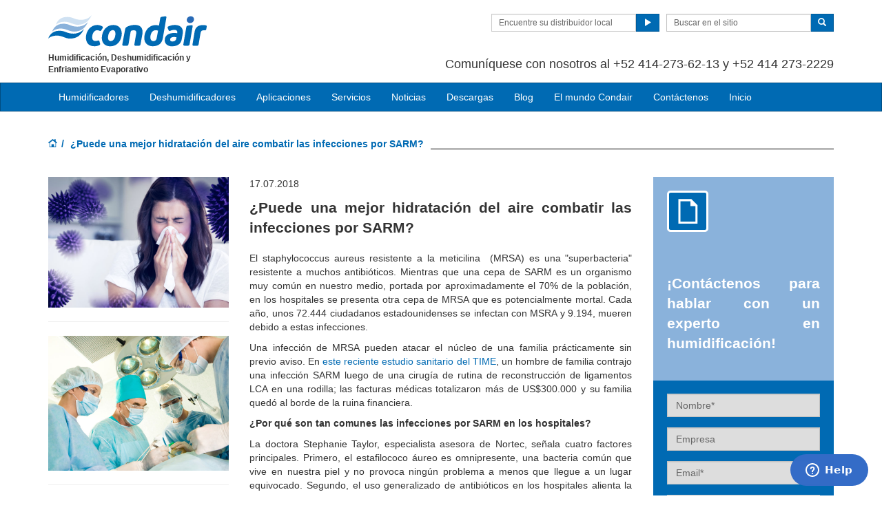

--- FILE ---
content_type: text/html; charset=utf-8
request_url: https://www.condair.uy/puede-una-mejor-hidratacion-del-aire-combatir-las-infecciones-por-sarm
body_size: 14779
content:
<!DOCTYPE html>
<html lang="es" dir="ltr">
  <head>
        <meta charset="utf-8">
        <meta http-equiv="X-UA-Compatible" content="IE=edge">
        <meta name="viewport" content="width=device-width, initial-scale=1">
        <meta name="description" content="">
        <meta name="author" content="">
        <meta name="keywords" content="">
        
        <title>¿Puede una mejor hidratación del aire combatir las infecciones por SARM?</title>
        
        <link href="/assets/css/Condair.css?vn=20250916064250" rel="stylesheet">
        <link href="/assets/css/Condair-theme.css?vn=20250916064250" rel="stylesheet">
        <link rel="shortcut icon" href="/assets/img/icons/favicon.ico" type="image/x-icon">
<link rel="apple-touch-icon" sizes="57x57" href="/assets/img/icons/apple-touch-icon-57x57.png">
<link rel="apple-touch-icon" sizes="60x60" href="/assets/img/icons/apple-touch-icon-60x60.png">
<link rel="apple-touch-icon" sizes="72x72" href="/assets/img/icons/apple-touch-icon-72x72.png">
<link rel="apple-touch-icon" sizes="76x76" href="/assets/img/icons/apple-touch-icon-76x76.png">
<link rel="apple-touch-icon" sizes="114x114" href="/assets/img/icons/apple-touch-icon-114x114.png">
<link rel="apple-touch-icon" sizes="120x120" href="/assets/img/icons/apple-touch-icon-120x120.png">
<link rel="apple-touch-icon" sizes="144x144" href="/assets/img/icons/apple-touch-icon-144x144.png">
<link rel="apple-touch-icon" sizes="152x152" href="/assets/img/icons/apple-touch-icon-152x152.png">
<link rel="icon" type="image/png" href="/assets/img/icons/32_fav.png" sizes="32x32">
<link rel="icon" type="image/png" href="/assets/img/icons/64_fav.png" sizes="64x64">
<meta name="robots" content="INDEX, FOLLOW">
<link rel="canonical" href="https://www.condair.uy/puede-una-mejor-hidratacion-del-aire-combatir-las-infecciones-por-sarm">
<link rel="alternate" hreflang="pt-BR" href="https://www.condair.com.br/puede-una-mejor-hidratacion-del-aire-combatir-las-infecciones-por-sarm"><link rel="alternate" hreflang="es-GT" href="https://www.condair.com.gt/puede-una-mejor-hidratacion-del-aire-combatir-las-infecciones-por-sarm"><link rel="alternate" hreflang="es-AR" href="https://www.condair.com.ar/puede-una-mejor-hidratacion-del-aire-combatir-las-infecciones-por-sarm"><link rel="alternate" hreflang="es-CL" href="https://www.condair.cl/puede-una-mejor-hidratacion-del-aire-combatir-las-infecciones-por-sarm"><link rel="alternate" hreflang="es-CO" href="https://www.condair.co/puede-una-mejor-hidratacion-del-aire-combatir-las-infecciones-por-sarm"><link rel="alternate" hreflang="es-PE" href="https://www.condair.pe/puede-una-mejor-hidratacion-del-aire-combatir-las-infecciones-por-sarm"><link rel="alternate" hreflang="es-BO" href="https://www.condair.bo/puede-una-mejor-hidratacion-del-aire-combatir-las-infecciones-por-sarm"><link rel="alternate" hreflang="es-EC" href="https://www.condair.ec/puede-una-mejor-hidratacion-del-aire-combatir-las-infecciones-por-sarm"><link rel="alternate" hreflang="es-VE" href="https://www.condair.co.ve/puede-una-mejor-hidratacion-del-aire-combatir-las-infecciones-por-sarm"><link rel="alternate" hreflang="es-PY" href="https://www.condair.com.py/puede-una-mejor-hidratacion-del-aire-combatir-las-infecciones-por-sarm"><link rel="alternate" hreflang="es-UY" href="https://www.condair.uy/puede-una-mejor-hidratacion-del-aire-combatir-las-infecciones-por-sarm"><link rel="alternate" hreflang="es-MX" href="https://www.condair.mx/puede-una-mejor-hidratacion-del-aire-combatir-las-infecciones-por-sarm">

<meta name="google-site-verification" content="te_8Het-YAdNqodDiRsIKIYmBob4RW5NuV2Fl1Aom9o">

<link rel="author" href="https://plus.google.com/{Author.User.GooglePlusProfileId}/posts">


        <script type="text/javascript">
window.USE_NETWORK_CONSENT = false;
function ifConsented(E,N,R){R=R||window,window.USE_NETWORK_CONSENT&&window.NETWORK_CONSENT_PREFERENCE?window.NETWORK_CONSENT_PREFERENCE[E]?N.apply(R):(window.NETWORK_CONSENT_DEFER||(window.NETWORK_CONSENT_DEFER={}),window.NETWORK_CONSENT_DEFER[E]||(window.NETWORK_CONSENT_DEFER[E]=[]),window.NETWORK_CONSENT_DEFER[E].push({thunk:N,context:R})):N.apply(R)}
</script>
<script type="text/javascript">
    var dataLayer = dataLayer || [];
    dataLayer.push({ 'gaCode' : 'UA-52594697-66' });
    dataLayer.push({ 'ga4Code' : 'G-NSK0BSD49H' });
    // GA Rollup ID
    dataLayer.push({ 'b_gaCode' : 'UA-52594697-1' });
    dataLayer.push({ 'b_ga4Code' : 'G-4D8N10EV6W' });
    
        dataLayer.push({ 'network_consent_enabled': 'false' })
        dataLayer.push({
            'event': 'consent_updated',
            'necessary': 'granted',
            'functional': 'granted',
            'analytics': 'granted',
            'marketing': 'granted'
        })
    
    
    
    var _mtm = window._mtm = window._mtm || [];
    
    
    _mtm.push({'mtm.startTime': (new Date().getTime()), 'event': 'mtm.Start'});
    var d=document, g=d.createElement('script'), s=d.getElementsByTagName('script')[0];
    g.async=true; g.src='https://cdn.matomo.cloud/condair.matomo.cloud/container_ZLffnVWM_condair_uy_9711ecf469c4ba3466a4ad48.js'; s.parentNode.insertBefore(g,s);
</script>
        <script type="text/javascript">  var dataLayer = dataLayer || [];  dataLayer.push({ 'salesCluster': 'North America' });</script>
        <!-- Google Tag Manager -->
<script>(function(w,d,s,l,i){w[l]=w[l]||[];w[l].push({'gtm.start':
new Date().getTime(),event:'gtm.js'});var f=d.getElementsByTagName(s)[0],
j=d.createElement(s),dl=l!='dataLayer'?'&l='+l:'';j.async=true;j.src=
'https://www.googletagmanager.com/gtm.js?id='+i+dl;f.parentNode.insertBefore(j,f);
})(window,document,'script','dataLayer','GTM-WS7DV4');</script>
<!-- End Google Tag Manager -->
        <!--[if lt IE 8]>
      <link href="/assets/css/ie7.css" rel="stylesheet">
            <![endif]-->
    <script src="/assets/js/vendor/modernizr.2.8.2.js"></script>
    <script type="text/javascript">
      Modernizr.load([{
        test: Modernizr.mq('only all'),
        nope: '/assets/js/vendor/respond.min.js'
      }, {
        test: Modernizr.input.placeholder,
        nope: [
          '/assets/js/vendor/placeholder.min.js'
        ]
      }]);
    </script>
<!-- Start of  Zendesk Widget script -->
<script id="ze-snippet" src="https://static.zdassets.com/ekr/snippet.js?key=c2c80716-d4bc-41fd-a9e3-92b185bff17e"> </script>
<!-- End of  Zendesk Widget script -->
    </head>
    <body class="" co=""><div id="authentication-marker" data-authenticated="False"></div>
<!-- Google Tag Manager (noscript) -->
<noscript><iframe src="https://www.googletagmanager.com/ns.html?id=GTM-WS7DV4"
height="0" width="0" style="display:none;visibility:hidden"></iframe></noscript>
<!-- End Google Tag Manager (noscript) -->
        <div class="header-wrap "><div class="container"><header class="row master-head">
          <div class="col-xs-12 col-sm-12 col-md-8 col-md-push-4">
            
            <div class="header-search pull-right clearfix hidden-sm hidden-xs hidden-print has-login">
              <div class="find-distributor">
                <a href="/encuentre-su-distribuidor-local-condair"><span class="txt input-sm">Encuentre su distribuidor local</span> <span class="btn btn-sm btn-primary"> <span class="glyphicon glyphicon-play"></span> </span>  </a> 
              </div>
              <form class="form-inline" action="/buscar" role="form">
                <input type="hidden" name="s" value="1">
                <div class="input-group">
                  <input type="search" class="form-control input-sm" id="searchSite" name="keyword" placeholder="Buscar en el sitio">
                  <span class="input-group-btn">
                  <button type="submit" class="btn btn-sm btn-primary">
                    <span class="glyphicon glyphicon-search"></span> 
                  </button>
                  </span> 
                </div>
              </form>
            </div>
            <div class="header-phone pull-right clearfix hidden-sm hidden-xs">
                <p class=""><span class=""></span></p><p class="">    <span class=""><br></span></p><p class=""><span class=""><p>Comuníquese con nosotros al +52 414-273-62-13 y +52 414 273-2229</p></span></p>  
            </div>
          </div>
          <div class="col-sm-12 col-md-4 col-md-pull-8"><div class="logo-wrap pull-left"><a href="/" class="sprite-brand sprite-logo-condair brand-logo">Condair</a></div><p class="logo-strapline hidden-xs pull-left"><span class=""><span class="">Humidificación, Deshumidificación y Enfriamiento Evaporativo</span></span></p><button type="button" class="navbar-toggle hidden-print" data-toggle="collapse" data-target=".navbar-collapse">
              <span class="sr-only">Toggle navigation</span> 
              <span class="menu-label">Menu</span> 
              <span class="icon-bar-wrap">
              <span class="icon-bar"></span> 
              <span class="icon-bar"></span> 
              <span class="icon-bar"></span> 
              </span> 
            </button></div>
        </header><!-- /.measter-heads --></div><div class="navbar navbar-inverse" role="navigation">
    <div class="container">
        <div class="collapse navbar-collapse">
            <ul class="nav navbar-nav ">
                <li class="nav-logo">
                    <a href=""><span class="sprite-brand sprite-logo-condair-wht"></span></a>
                </li>
                
                
                <li class="dropdown yamm">
                    <a href="" role="button" class="dropdown-toggle" data-toggle="dropdown">Humidificadores</a>
                    <ul class="dropdown-menu dropdown-yamm" role="menu">
                        <li>
                            <div class="yamm-content">
                                <div class="row">
                                    
                                    <ul class="col-sm-3 list-unstyled">
                                        <li><p><strong><a href="/humidificadores-por-espreas/">Humidificadores Adiabáticos directos al ambiente</a></strong></p></li>
                                        
                                        
                                        <li><a href="/humidificadores-por-espreas/ml-princess-humidificador-de-aire-directo-y-alta-presion" role="menulist-item" tabindex="-1">Humidificador de aire directo y alta presión ML Princess</a></li>
                                        
                                        
                                        
                                        <li><a href="/humidificadores-por-espreas/ml-flex-humidificador-de-aire-directo-y-alta-presion" role="menulist-item" tabindex="-1">Humidificador de aire directo y alta presión ML Flex</a></li>
                                        
                                        
                                        
                                        <li><a href="/humidificadores-por-espreas/humidificador-solo-aire-directo-y-alta-presion" role="menulist-item" tabindex="-1">Humidificador de aire directo y alta presión ML Solo </a></li>
                                        
                                        
                                        
                                        <li><a href="/humidificadores-por-espreas/jetspray-humidificador-spray-de-aire-comprimido-y-agua" role="menulist-item" tabindex="-1">Humidificador spray de aire comprimido y agua JetSpray</a></li>
                                        
                                        
                                        
                                        <li><a href="/humidificadores-por-espreas/boquilla-de-aire-comprimido" role="menulist-item" tabindex="-1">Humidificador AF de aire comprimido</a></li>
                                        
                                        
                                        
                                        <li><a href="/humidificadores-por-espreas/AF22" role="menulist-item" tabindex="-1">Humidificador AF-22 de aire comprimido</a></li>
                                        
                                        
                                        
                                        <li><a href="/humidificadores-por-espreas/us-series-ultrasonic" role="menulist-item" tabindex="-1">Serie US - Ultrasónico</a></li>
                                        
                                        
                                        
                                        <li><a href="/humidificadores-por-espreas/draabe-series-direct-room-humidification" role="menulist-item" tabindex="-1">Módulos de humidificación de la serie Draabe</a></li>
                                        
                                        
                                    </ul>
                                    
                                    <ul class="col-sm-3 list-unstyled">
                                        <li><p><strong><a href="/humidificadores-de-vapor/">Humidificadores Isotérmicos</a></strong></p></li>
                                        
                                        
                                        <li><a href="/humidificadores-de-vapor/Serie-RS-Humidificacion-por-Vapor-Electrico" role="menulist-item" tabindex="-1">Serie RS - Humificador de resistencias</a></li>
                                        
                                        
                                        
                                        <li><a href="/humidificadores-de-vapor/GS-Series-Gas-Steam-Humidifier" role="menulist-item" tabindex="-1">Serie GS - Humificador de gas</a></li>
                                        
                                        
                                        
                                        <li><a href="/humidificadores-de-vapor/Serie-EL-Humidificadores" role="menulist-item" tabindex="-1">Serie EL - Humidicador de  electrodos</a></li>
                                        
                                        
                                        
                                        <li><a href="/humidificadores-de-vapor/humidificador-por-vapor-a-vapor-condair-se" role="menulist-item" tabindex="-1">Serie SE - Intercambiador de vapor</a></li>
                                        
                                        
                                        
                                        <li><a href="/humidificadores-de-vapor/Humidificacion-de-casas-residenciales-RH2" role="menulist-item" tabindex="-1">Serie RH - Humidificador residencial</a></li>
                                        
                                        
                                        
                                        <li><a href="/humidificadores-de-vapor/humidificador-de-vapor-resistivo-condair-rm" role="menulist-item" tabindex="-1">Serie RM - Humidificador de resistencias</a></li>
                                        
                                        
                                        
                                        <li><a href="/oe-series-oem-electric-humidifiers" role="menulist-item" tabindex="-1">Serie OE - Humidificador para fabricantes</a></li>
                                        
                                        
                                    </ul>
                                    
                                    <ul class="col-sm-3 list-unstyled">
                                        <li><p><strong><a href="/Humidificacion-adiabatica-en-ducto/">Humidificadores Adiabáticos en ducto</a></strong></p></li>
                                        
                                        
                                        <li><a href="/Humidificacion-adiabatica-en-ducto/humidificador-y-enfriador-evaporativo-condair-me" role="menulist-item" tabindex="-1">Serie ME - Enfriamiento por evaporación</a></li>
                                        
                                        
                                        
                                        <li><a href="/Humidificacion-adiabatica-en-ducto/condair-dl-humidificador-hibrido" role="menulist-item" tabindex="-1">Serie DL - Híbrido spray y evaporativo</a></li>
                                        
                                        
                                        
                                        <li><a href="/Humidificacion-adiabatica-en-ducto/humidificador-de-alta-presion-en-conducto-Condair-hp" role="menulist-item" tabindex="-1">Serie HP - Alta presión en ducto</a></li>
                                        
                                        
                                    </ul>
                                    
                                    <ul class="col-sm-3 list-unstyled">
                                        <li><p><strong><a href="/humidificadores-portatiles/">Humidificadores Portatiles</a></strong></p></li>
                                        
                                        
                                        <li><a href="/humidificadores-portatiles/condair-abs3" role="menulist-item" tabindex="-1">Humidificador portátil ABS3</a></li>
                                        
                                        
                                        
                                        <li><a href="/humidificadores-portatiles/humidificador-portatil-defensor-ph15" role="menulist-item" tabindex="-1">Humidificador portátil PH15</a></li>
                                        
                                        
                                        
                                        <li><a href="/humidificadores-portatiles/humidificador-portatil-defensor-ph28" role="menulist-item" tabindex="-1">Humidificador portátil PH28</a></li>
                                        
                                        
                                        
                                        <li><a href="/humidificadores-portatiles/Serie-B500" role="menulist-item" tabindex="-1">Nebulizador directo B500</a></li>
                                        
                                        
                                        
                                        <li><a href="/humidificadores-portatiles/condair-505" role="menulist-item" tabindex="-1">Nebulizador directo 505</a></li>
                                        
                                        
                                    </ul>
                                    
                                    <ul class="col-sm-3 list-unstyled">
                                        <li><p><strong>Accesorios</strong></p></li>
                                        
                                        
                                        <li><a href="/distribucion-de-vapor/paquete-de-ventilador-de-la-serie-bp" role="menulist-item" tabindex="-1">Serie BP - Ventilador para humidificador</a></li>
                                        
                                        
                                        
                                        <li><a href="/distribucion-de-vapor/mainfolds-para-distancias-de-absorcion-corta-de-la-serie-am" role="menulist-item" tabindex="-1">Serie AM - Manifolds rapida absorción</a></li>
                                        
                                        
                                        
                                        <li><a href="/distribucion-de-vapor/distribuidor-de-la-serie-as" role="menulist-item" tabindex="-1">Serie AS - Tubos de distribución</a></li>
                                        
                                        
                                        
                                        <li><a href="/distribucion-de-vapor/Distribuidor-de-vapor-de-caldera-Condair-LS" role="menulist-item" tabindex="-1">Serie LS - Vapor directo</a></li>
                                        
                                        
                                        
                                        <li><a href="/controls-for-commerical-humidification" role="menulist-item" tabindex="-1">Controles</a></li>
                                        
                                        
                                    </ul>
                                    
                                </div>
                            </div>
                        </li>
                    </ul>
                </li>
                
                
                
                
                <li class="dropdown">
                    <a href="" role="button" class="dropdown-toggle" data-toggle="dropdown">Deshumidificadores</a>
                    <ul class="dropdown-menu" role="menu">
                        
                        
                        <li role="presentation"><a role="menulist-item" tabindex="-1" href="">¿Por qué deshumidificar?</a></li>
                        
                        
                        
                        <li role="presentation"><a role="menulist-item" tabindex="-1" href="/deshumidificadores-comerciales-industriales/deshumidificadores-desecantes-condair-da">Deshumidificadores Desecantes</a></li>
                        
                        
                        
                        <li role="presentation"><a role="menulist-item" tabindex="-1" href="">Deshumidificador de Condensación </a></li>
                        
                        
                    </ul>
                </li>
                
                
                
                
                <li class="dropdown yamm">
                    <a href="/aplicaciones/" role="button" class="dropdown-toggle" data-toggle="dropdown">Aplicaciones</a>
                    <ul class="dropdown-menu dropdown-yamm" role="menu">
                        <li>
                            <div class="yamm-content">
                                <div class="row">
                                    
                                    <ul class="col-sm-3 list-unstyled">
                                        <li><p><strong>Industria</strong></p></li>
                                        
                                        
                                        <li><a href="/humidificacion-humedad-industria-automotriz" role="menulist-item" tabindex="-1">Automotriz</a></li>
                                        
                                        
                                        
                                        <li><a href="/humidificacion-humedad-sala-blanca-laboratorio" role="menulist-item" tabindex="-1">Laboratorios</a></li>
                                        
                                        
                                        
                                        <li><a href="/aplicaciones/control-de-humedad-cabinas-de-pintura" role="menulist-item" tabindex="-1">Cabinas de Pintura</a></li>
                                        
                                        
                                        
                                        <li><a href="/aplicaciones/empaque-humidificaci%C3%B3n-humidificador-humedad" role="menulist-item" tabindex="-1">Empaque y Embalaje</a></li>
                                        
                                        
                                        
                                        <li><a href="/aplicaciones/offshore-explotaci%C3%B3n-gas-petr%C3%B3leo-humedad-humidificador" role="menulist-item" tabindex="-1">Exploraciones de Petroleo y Gas</a></li>
                                        
                                        
                                        
                                        <li><a href="/humidificacion-humedad-industria-explosivos-municiones-" role="menulist-item" tabindex="-1">Explosivos</a></li>
                                        
                                        
                                        
                                        <li><a href="/humidificacion-humedad-industria-insumos-medicos" role="menulist-item" tabindex="-1">Dispositivos Médicos</a></li>
                                        
                                        
                                        
                                        <li><a href="/aplicaciones/industria-electr%C3%B3nica" role="menulist-item" tabindex="-1">Electrónica</a></li>
                                        
                                        
                                        
                                        <li><a href="/aplicaciones/carpinter%C3%ADa-madera-humidificadores-humedad-humidificaci%C3%B3n" role="menulist-item" tabindex="-1">Industria Maderera</a></li>
                                        
                                        
                                        
                                        <li><a href="/humidificacion-humedad-papel-pulpa" role="menulist-item" tabindex="-1">Pulpa y Papel</a></li>
                                        
                                        
                                        
                                        <li><a href="/humidificacion-humedad-industria%20farmaceutica" role="menulist-item" tabindex="-1">Farmacéutica</a></li>
                                        
                                        
                                        
                                        <li><a href="/aplicaciones/por%20qu%C3%A9-humidificar-para-industria-aeroespacial" role="menulist-item" tabindex="-1">Aerospacial</a></li>
                                        
                                        
                                        
                                        <li><a href="/humedad-humidificadores-imprenta" role="menulist-item" tabindex="-1">Impresión</a></li>
                                        
                                        
                                        
                                        <li><a href="/humidificacion-humedad-industria-textil" role="menulist-item" tabindex="-1">Textil</a></li>
                                        
                                        
                                        
                                        <li><a href="/aplicaciones/por%20qu%C3%A9-humidificar-para-defensa" role="menulist-item" tabindex="-1">Seguridad y Defensa</a></li>
                                        
                                        
                                        
                                        <li><a href="/humidificacion-humedad-industria-tabaco" role="menulist-item" tabindex="-1">Industria del Tabaco</a></li>
                                        
                                        
                                        
                                        <li><a href="/aplicaciones/muebles-y-pisos" role="menulist-item" tabindex="-1">Muebles y Pisos</a></li>
                                        
                                        
                                        
                                        <li><a href="/aplicaciones/salas-blancas" role="menulist-item" tabindex="-1">Cuartos Limpios</a></li>
                                        
                                        
                                        
                                        <li><a href="/aplicaciones/Compuestos%20Industriales" role="menulist-item" tabindex="-1">Compuestos Industriales</a></li>
                                        
                                        
                                        
                                        <li><a href="/aplicaciones/biociencias" role="menulist-item" tabindex="-1">Biotecnologia</a></li>
                                        
                                        
                                    </ul>
                                    
                                    <ul class="col-sm-3 list-unstyled">
                                        <li><p><strong>Alimentos</strong></p></li>
                                        
                                        
                                        <li><a href="/humidificacion-mataderos" role="menulist-item" tabindex="-1">Industria Cárnica</a></li>
                                        
                                        
                                        
                                        <li><a href="/humidificadores-control-humedad-para-frigorificos" role="menulist-item" tabindex="-1">Cámaras de Refrigeración</a></li>
                                        
                                        
                                        
                                        <li><a href="/Humidificacion-almacenamiento-cosechas" role="menulist-item" tabindex="-1">Almacenamiento de cultivos</a></li>
                                        
                                        
                                        
                                        <li><a href="/humidificacion-cultivos-setas" role="menulist-item" tabindex="-1">Cultivos de Hongos</a></li>
                                        
                                        
                                        
                                        <li><a href="/humidificacion-criaderos-pollos" role="menulist-item" tabindex="-1">Cria de pollos</a></li>
                                        
                                        
                                        
                                        <li><a href="/humidificacion-para-produccion-te" role="menulist-item" tabindex="-1">Producción de té</a></li>
                                        
                                        
                                    </ul>
                                    
                                    <ul class="col-sm-3 list-unstyled">
                                        <li><p><strong>Edificios</strong></p></li>
                                        
                                        
                                        <li><a href="/centro-datos-humidificacion-evaporativa-enfriamiento" role="menulist-item" tabindex="-1">Centros de Datos</a></li>
                                        
                                        
                                        
                                        <li><a href="/aplicaciones/hotel-y-aereas-bienestar" role="menulist-item" tabindex="-1">Hoteles</a></li>
                                        
                                        
                                        
                                        <li><a href="/aplicaciones/humidificacion-humedad-oficina" role="menulist-item" tabindex="-1">Oficinas</a></li>
                                        
                                        
                                        
                                        <li><a href="https://www.condair.mx/aplicaciones/why-humidify-for-schools" role="menulist-item" tabindex="-1">Escuelas</a></li>
                                        
                                        
                                        
                                        <li><a href="/aplicaciones/greenhouses" role="menulist-item" tabindex="-1">Invernaderos</a></li>
                                        
                                        
                                        
                                        <li><a href="/aplicaciones/museums" role="menulist-item" tabindex="-1">Museos</a></li>
                                        
                                        
                                        
                                        <li><a href="/aplicaciones/call-centers" role="menulist-item" tabindex="-1">Call Centers</a></li>
                                        
                                        
                                        
                                        <li><a href="/aplicaciones/convention-centers" role="menulist-item" tabindex="-1">Centros de Convenciones</a></li>
                                        
                                        
                                        
                                        <li><a href="/aplicaciones/retail-spaces" role="menulist-item" tabindex="-1">Centros Comerciales</a></li>
                                        
                                        
                                        
                                        <li><a href="/aplicaciones/piscinas" role="menulist-item" tabindex="-1">Albercas</a></li>
                                        
                                        
                                    </ul>
                                    
                                    <ul class="col-sm-3 list-unstyled">
                                        <li><p><strong>Salud</strong></p></li>
                                        
                                        
                                        <li><a href="/aplicaciones/humidificacion-humedad-hospital-asistencia-medica" role="menulist-item" tabindex="-1">Hospitales</a></li>
                                        
                                        
                                    </ul>
                                    
                                    <ul class="col-sm-3 list-unstyled">
                                        <li><p><strong>Profesiones</strong></p></li>
                                        
                                        
                                        <li><a href="/aplicaciones/humidificacion-y-humidificadores-para-ingenieros" role="menulist-item" tabindex="-1">Humidificación para Ingenieros</a></li>
                                        
                                        
                                        
                                        <li><a href="/aplicaciones/humidificacion-y-humidificadores-para-arquitectos" role="menulist-item" tabindex="-1">Humidificación para Arquitectos</a></li>
                                        
                                        
                                        
                                        <li><a href="/aplicaciones/humidificacion-y-humidificadores-para-contratistas" role="menulist-item" tabindex="-1">Humidificación para Contratistas</a></li>
                                        
                                        
                                        
                                        <li><a href="/aplicaciones/responsable-de-planta" role="menulist-item" tabindex="-1">Humidificación para Instaladores</a></li>
                                        
                                        
                                        
                                        <li><a href="/aplicaciones/propietarios-de-edificios" role="menulist-item" tabindex="-1">Humidificación para Propietarios de Edificios</a></li>
                                        
                                        
                                    </ul>
                                    
                                </div>
                            </div>
                        </li>
                    </ul>
                </li>
                
                
                
                
                <li class="dropdown">
                    <a href="" role="button" class="dropdown-toggle" data-toggle="dropdown">Servicios</a>
                    <ul class="dropdown-menu" role="menu">
                        
                        
                        <li role="presentation"><a role="menulist-item" tabindex="-1" href="/refacciones">Refacciones</a></li>
                        
                        
                        
                        <li role="presentation"><a role="menulist-item" tabindex="-1" href="/instalacion-de-equipos">Instalación de equipos</a></li>
                        
                        
                        
                        <li role="presentation"><a role="menulist-item" tabindex="-1" href="/arranque-y-puesta-a-punto">Arranque y puesta a punto</a></li>
                        
                        
                        
                        <li role="presentation"><a role="menulist-item" tabindex="-1" href="/entrenamiento-y-capacitacion">Entrenamiento y capacitación</a></li>
                        
                        
                        
                        <li role="presentation"><a role="menulist-item" tabindex="-1" href="/polizas-de-mantenimiento-y-servicios">Polizas de mantenimiento y servicios</a></li>
                        
                        
                    </ul>
                </li>
                
                
                
                
                
                <li class="dropdown">
                    <a href="/noticias/" role="button" class="dropdown-toggle" data-toggle="dropdown">Noticias</a>
                    <ul class="dropdown-menu" role="menu">
                        
                        
                        <li role="presentation"><a role="menulist-item" tabindex="-1" href="/noticias/">LATAM Noticias</a></li>
                        
                        
                        
                        <li role="presentation"><a role="menulist-item" tabindex="-1" href="https://www.condair.mx/noticias/ciclismo-equipo-de-alto-rendimiento">Ciclismo Alto Rendimiento</a></li>
                        
                        
                        
                        <li role="presentation"><a role="menulist-item" tabindex="-1" href="https://www.condairgroup.com/news/" target="_blank">International News</a></li>
                        
                        
                    </ul>
                </li>
                
                
                
                
                
                <li class="dropdown">
                    <a href="" role="button" class="dropdown-toggle" data-toggle="dropdown">Descargas</a>
                    <ul class="dropdown-menu" role="menu">
                        
                        
                        <li role="presentation"><a role="menulist-item" tabindex="-1" href="/Folletos%20para%20descargar">Folletos para descargar</a></li>
                        
                        
                    </ul>
                </li>
                
                
                
                
                
                <li class="dropdown">
                    <a href="" role="button" class="dropdown-toggle" data-toggle="dropdown">Blog</a>
                    <ul class="dropdown-menu" role="menu">
                        
                        
                        <li role="presentation"><a role="menulist-item" tabindex="-1" href="/4-egg-incubator-trends-to-decrease-chick-mortality">Cinco tendencias en Incubadoras de huevos para disminuir la mortalidad de pollitos</a></li>
                        
                        
                        
                        <li role="presentation"><a role="menulist-item" tabindex="-1" href="/3-benefits-of-humidification-for-retirement-homes">Tres ventajas de la humidificación para residencias geriátricas</a></li>
                        
                        
                        
                        <li role="presentation"><a role="menulist-item" tabindex="-1" href="/reduccion-de-electricidad-estatica">Reducción de electricidad estática</a></li>
                        
                        
                        
                        <li role="presentation"><a role="menulist-item" tabindex="-1" href="/vuelta-al-colegio-por-que-es-importante-una-buena-hidratacion-del-aire">Importancia de la humedad en los colegios</a></li>
                        
                        
                        
                        <li role="presentation"><a role="menulist-item" tabindex="-1" href="/garantice-la-regularidad-en-la-fabricacion-de-energ-a-eolica-aplicando-control-de-humedad">Control de humedad para fabricación de energía eolica</a></li>
                        
                        
                        
                        <li role="presentation"><a role="menulist-item" tabindex="-1" href="/5-ventajas-del-control-residencial-de-humedad">5 Ventajas del control residencial de humedad</a></li>
                        
                        
                        
                        <li role="presentation"><a role="menulist-item" tabindex="-1" href="/serie-el-de-nortec-humidificadores-de-vapor-para-hot-yoga">Humidificadores de vapor para Hot Yoga</a></li>
                        
                        
                        
                        <li role="presentation"><a role="menulist-item" tabindex="-1" href="/puede-una-mejor-hidratacion-del-aire-combatir-las-infecciones-por-sarm">Reduzca infecciones de SARM controlando la humedad</a></li>
                        
                        
                        
                        <li role="presentation"><a role="menulist-item" tabindex="-1" href="/7-trucos-para-sistemas-de-enfriamiento-evaporativo-para-centros-de-datos">7 consejos para enfriar su centros de datos</a></li>
                        
                        
                        
                        <li role="presentation"><a role="menulist-item" tabindex="-1" href="/3-Razones-por-las-que-Necesita-un-Humidificador-de-Oficina">3 Razones para humidificar su oficina</a></li>
                        
                        
                        
                        <li role="presentation"><a role="menulist-item" tabindex="-1" href="/Resumen-del-Simposio-de-Salud-de-Harvard-2017">Resumen del Simposio de Salud de Harvard</a></li>
                        
                        
                    </ul>
                </li>
                
                
                
                
                
                <li class="dropdown">
                    <a href="" role="button" class="dropdown-toggle" data-toggle="dropdown">El mundo Condair</a>
                    <ul class="dropdown-menu" role="menu">
                        
                        
                        <li role="presentation"><a role="menulist-item" tabindex="-1" href="/sobre-condair/">Quienes somos</a></li>
                        
                        
                        
                        <li role="presentation"><a role="menulist-item" tabindex="-1" href="/encuentre-su-distribuidor-local-condair">Encuentre su distribuidor local</a></li>
                        
                        
                        
                        <li role="presentation"><a role="menulist-item" tabindex="-1" href="/condairs-world#/">Explore el mundo Condair</a></li>
                        
                        
                        
                        <li role="presentation"><a role="menulist-item" tabindex="-1" href="/seleccion-de-sitios">Condair Internacional</a></li>
                        
                        
                    </ul>
                </li>
                
                
                
                
                
                <li>
                    
                    <a href="/contactenos" target="_blank">Contáctenos</a>
                    
                </li>
                
                
                
                
                
                <li>
                    
                    <a href="/">Inicio</a>
                    
                </li>
                
                
                
                
                <li role="presentation" class="nav-form visible-xs visible-sm">
                   
                    <div class="find-distributor">
                        
                        <a href=""><span class="txt input-sm">Find your local Condair distributor</span><span class="btn btn-sm btn-primary"><span class="glyphicon glyphicon-play"></span></span></a>
                        
                        <div class="clearfix"></div>
                    </div>
                </li>
                <li role="presentation" class="nav-form visible-xs visible-sm">
                    <form class="form-inline" method="get" action="">
                        <input type="hidden" name="s" value="1">
                        <div class="input-group">
                            <input type="search" class="form-control input-sm" name="keyword" placeholder="Search site">
                            <span class="input-group-btn">
                                <button type="submit" class="btn btn-sm btn-primary"><span class="glyphicon glyphicon-search"></span></button>
                            </span>
                        </div>
                    </form>
                </li>
            </ul>
        </div>
    </div>
</div><!-- /.container --></div><!-- /.container -->
    
        <div class="" data-ga-scroll="">
            <div class="container">
                
            </div>
            <div class="container-full">
                
            </div>
            <div class="container">
                
<ol class="breadcrumb ">
    
    <li><a href="/"><span class="sprite-icon sprite-home">Home</span></a></li>
    
    
    <li class="active">¿Puede una mejor hidratación del aire combatir las infecciones por SARM?</li>
    
</ol>
<!--Start of Zendesk Chat Script-->
<script type="text/javascript">
window.$zopim||(function(d,s){var z=$zopim=function(c){z._.push(c)},$=z.s=
d.createElement(s),e=d.getElementsByTagName(s)[0];z.set=function(o){z.set.
_.push(o)};z._=[];z.set._=[];$.async=!0;$.setAttribute("charset","utf-8");
$.src="https://v2.zopim.com/?4aXquSanxBNbibesdHbKwlDt5nDTYOkG";z.t=+new Date;$.
type="text/javascript";e.parentNode.insertBefore($,e)})(document,"script");
</script>
<!--End of Zendesk Chat Script-->


<!-- Global site tag (gtag.js) - Google Analytics -->
<script async="" src="https://www.googletagmanager.com/gtag/js?id=UA-119136447-1"></script>
<script>
  window.dataLayer = window.dataLayer || [];
  function gtag(){dataLayer.push(arguments);}
  gtag('js', new Date());

  gtag('config', 'UA-119136447-1');
</script>


<!--application details design -->
    <section class="page details details-news">

    <div class="row row-space">





      <article class="col-sm-8 col-md-9">
      <div class="row">
        <div class="col-md-8 col-md-push-4"><div class="news-article"><p class="date" style="text-align: justify;">17.07.2018</p>
          <h1 data-feed-title="1" class=""><p class="" style="text-align: justify;"><span class="">    ¿Puede una mejor hidratación del aire combatir las infecciones por SARM?   </span></p></h1>
          <p data-feed-description="1" class=""><span class=""></span></p><p class=""><span></span></p><p class=""><span></span></p><p style="text-align: justify;">El staphylococcus aureus resistente a la meticilina <em>&nbsp;</em>(MRSA) es una "superbacteria" resistente a muchos antibióticos. Mientras que una cepa de SARM es un organismo muy común en nuestro medio, portada por aproximadamente el 70% de la población, en los hospitales se presenta otra cepa de MRSA que es potencialmente mortal. Cada año, unos 72.444 ciudadanos estadounidenses se infectan con MSRA y 9.194, mueren debido a estas infecciones. </p><p style="text-align: justify;">Una infección de MRSA pueden atacar el núcleo de una familia prácticamente sin previo aviso. En <a href="http://time.com/4797815/mrsa-superbug-bacteria/">este reciente estudio sanitario del TIME</a>, un hombre de familia contrajo una infección SARM luego de una cirugía de rutina de reconstrucción de ligamentos LCA en una rodilla; las facturas médicas totalizaron más de US$300.000 y su familia quedó al borde de la ruina financiera. </p><p style="text-align: justify;"><strong>¿Por qué son tan comunes las infecciones por SARM en los hospitales? </strong></p><p style="text-align: justify;">La doctora Stephanie Taylor, especialista asesora de Nortec, señala cuatro factores principales. Primero, el estafilococo áureo es omnipresente, una bacteria común que vive en nuestra piel y no provoca ningún problema a menos que llegue a un lugar equivocado. Segundo, el uso generalizado de antibióticos en los hospitales alienta la evolución de cepas resistentes. Tercero, en el medio hospitalario, los pacientes suelen exhibir rupturas en la piel, ya sea incisiones quirúrgicas o heridas tipo IV. Esto abre la puerta a las infecciones. "Por lo tanto, el problema más grande y desatendido, es el riesgo de contagio a través del aire en los ambientes interiores" dice la Dra. Taylor. "Actualmente se sabe que las bacterias SARM pueden propagarse en escamas de piel y a través del aire". </p><p style="text-align: justify;"><strong>La solución es una hidratación adecuada del aire</strong></p><p style="text-align: justify;">"El mayor factor preventivo sería hidratar el aire", explica la Dra. Taylor. "La correcta hidratación del aire en los ambientes interiores permitiría disminuir la propagación a través del aire". Mejorar la hidratación del aire interior también permitiría una limpieza más efectiva de las superficies, ya que las superficies horizontales no se verían continuamente recontaminadas por agentes patógenos que se depositan en los ambientes interiores secos.&nbsp; </p><p style="text-align: justify;" class=""><b>Mantenimiento de la Humedad Relativa en Interiores</b></p><p class="">Los niveles de (HR) entre 40% y 60% disminuyen la supervivencia de las bacterias patógenas en el aire. A través de la interrupción de las vías de transmisión de agentes patógenos en los ambientes interiores de los centros de salud&nbsp; se puede controlar mejor la propagación de las infecciones, no sólo por SARM sino también otras relacionadas con la asistencia sanitaria,&nbsp; también conocidas como infecciones intrahospitalarias (IIH). Esto es especialmente importante, ya que 33 de cada 100 pacientes experimentan una complicación médica durante la hospitalización.</p><p style="text-align: justify;" class="">Este problema se agrava por el hecho de que las actuales directrices sobre calidad del aire en espacios cerrados para los hospitales no especifica un nivel de HR en las zonas de cuidado de los pacientes, y tampoco se controla la humidificación en las salas de pacientes. Paradójicamente, las directrices de construcción tienden a bajar la humedad relativa del ambiente en aras del confort operativo médico y los problemas percibidos de humidificar espacios fríos. Sin embargo, esto somete a los pacientes a mayor riesgo de infecciones nosocomiales.&nbsp;</p><p style="text-align: justify;">La adecuada hidratación de aire debería considerarse como una nueva e interesante herramienta disponible en todo el ambiente hospitalario, para ayudar a disminuir las MRSA y otras IIH. La normalización y reglamentación de mayores niveles de HR en instalaciones sanitarias es una decisión que reduce los costos de la atención de salud&nbsp; aproximadamente en un 30% o más y además mejora los resultados obtenidos por los pacientes, permitiendo una eficiencia enormemente mayor en la atención y tiempos de recuperación más cortos. En resumen, la adecuada hidratación del aire es precisamente la inyección de energía que necesita hoy la industria del cuidado de la salud en EE.UU.</p><p style="text-align: justify;" class=""><br></p><div style="text-align: justify;"><a href="https://www.humidity.com/healthcare/mediakit"><br></a></div> <div style="text-align: justify;"><a href="https://www.humidity.com/applications-humidifiers-humidity-humidification/people/hospitals-humidifiers-humidity-humidification"><br></a></div><p style="text-align: justify;"><p style="text-align: justify;"><strong>&nbsp;</strong></p><p class=""><span class=""></span></p></div>
        <div class="social-active googleplus twitter facebook linkedin">
	<p>Share this:</p>
	<ul class="list-inline social-active-icons share-icons"></ul>
	<div class="clearfix"></div>
</div>
</div>


        <div class="col-md-4 col-md-pull-8"><img src="/m/0/feed-airborne-infection.jpg" title="" alt="" class="img-responsive" data-mediaid="47073" style="text-align: justify;"><hr style="text-align: justify;"><img src="/m/0/know-hospital.jpg" title="" alt="" class="img-responsive" data-mediaid="7067" style="text-align: justify;"><hr style="text-align: justify;"><img src="/m/0/hospital-small.jpg" title="Image" alt="Image" class="img-responsive" data-mediaid="56252" style="text-align: justify;"></div>
      </div>

      </article>


      <div class="col-sm-4 col-md-3"><!-- WIDGET: main cta -->
              <div class="widget-cta hidden-print">
                <div class="widget-cta-top"><p class="heading"><span class="widget-cta-icon"><span class="sprite-cta sprite-feat-file"></span></span></p><div style="text-align: justify;"></div><span class=""></span><p><h1 class="" style="text-align: justify;">¡Contáctenos para hablar con un experto en humidificación!&nbsp;<br></h1><p style="text-align: justify;"></div>
                <div class="widget-cta-bottom"><div class="validation-summary alert alert-danger hidden"></div><form method="POST" id="contact-form"><div class="form-group"><label class="sr-only">Nombre</label><input class="form-control" type="text" placeholder="Nombre*" name="Nombre" data-constraints="@Required(message=&quot;Por favor complete el campo del nombre&quot;)"></div><div class="form-group"><label class="sr-only">Empresa</label><input class="form-control" type="text" placeholder="Empresa" name="Empresa"></div><div class="form-group"><label class="sr-only">Email</label><input class="form-control" type="text" placeholder="Email*" name="Email" data-constraints="@Required(message=&quot;Por favor ingrese un email válido&quot;)"></div><div class="form-group"><label class="sr-only">Teléfono</label><input class="form-control" type="text" placeholder="Teléfono" name="Teléfono"></div><div class="form-group"><label class="sr-only">Label</label><textarea class="form-control" rows="4" placeholder="Consulta" name="Consulta"></textarea></div><div class="form-group"><div class="col-sm-offset-2 col-sm-10"><input type="submit" value="Enviar" class="btn btn-primary pull-right" name="Enviar"></div></div>
            <div class="form-group hidden">
                <input type="text" class="form-control input-sm" placeholder="Details" name="Details">
            </div><input type="hidden" name="__ElementId" value="ee233"><input type="hidden" name="__DocumentId" value="39896"></form></div>
        <div class="widget-cta-wave">
          <img src="/assets/img/cta-wave-01.png" class="img-responsive" style="text-align: justify;">
        </div>
      </div></div>




    </div>

    <h2 class="page-heading"><span class=""><p style="text-align: justify;"><span style="font-family: inherit; float: none; display: inline !important;" class="">Lea uno de nuestros otros blogs...</span><br></p></span></h2>
    <div class="row-space relative">
    <div class="list-item-carousel" data-auto="yes" data-items="4">
            
                <div class="carousel-item">
                    <!-- WIDGET:Main list-item type -->
                    <figure class="list-item">
                        <div class="img">
                            
                                <a href="/Humedad-para-ambientes-con-equipos-electr%C3%B3nicos-C%C3%B3mo-curar-la-pintura"><img src="/i/9594/430/310/5/electronics-1.png" class="img-responsive" alt="Humedad para ambientes con equipos electrónicos: Cómo curar la pintura"></a>
                                
                                
                            
                        </div>
                        <figcaption class="intro">
                            
                            <a href="/Humedad-para-ambientes-con-equipos-electr%C3%B3nicos-C%C3%B3mo-curar-la-pintura"><p class="title">Humedad para ambientes con equipos electrónicos: Cómo curar la pintura</p></a>
                            
                            
                        </figcaption>
                    </figure>
                    <!-- /WIDGET:Main list-item type -->
                </div>
            
                <div class="carousel-item">
                    <!-- WIDGET:Main list-item type -->
                    <figure class="list-item">
                        <div class="img">
                            
                                <a href="/4-egg-incubator-trends-to-decrease-chick-mortality"><img src="/i/34793/430/310/5/egg-hatchery-and-broiler-houses.jpg" class="img-responsive" alt="4 Egg Incubator Trends to Decrease Chick Mortality"></a>
                                
                                
                            
                        </div>
                        <figcaption class="intro">
                            
                            <a href="/4-egg-incubator-trends-to-decrease-chick-mortality"><p class="title">4 Egg Incubator Trends to Decrease Chick Mortality</p></a>
                            
                            
                        </figcaption>
                    </figure>
                    <!-- /WIDGET:Main list-item type -->
                </div>
            
                <div class="carousel-item">
                    <!-- WIDGET:Main list-item type -->
                    <figure class="list-item">
                        <div class="img">
                            
                                <a href="/Humedad-para-electr%C3%B3nica-C%C3%B3mo-reducir-el-polvo"><img src="/i/60314/430/310/5/lizenz-condair-group-ag-istock-171274558.jpg" class="img-responsive" alt="Humedad para electrónica: Cómo reducir el polvo"></a>
                                
                                
                            
                        </div>
                        <figcaption class="intro">
                            
                            <a href="/Humedad-para-electr%C3%B3nica-C%C3%B3mo-reducir-el-polvo"><p class="title">Humedad para electrónica: Cómo reducir el polvo</p></a>
                            
                            
                        </figcaption>
                    </figure>
                    <!-- /WIDGET:Main list-item type -->
                </div>
            
                <div class="carousel-item">
                    <!-- WIDGET:Main list-item type -->
                    <figure class="list-item">
                        <div class="img">
                            
                                <a href="/3-benefits-of-humidification-for-retirement-homes"><img src="/i/35161/430/310/5/nursing-and-retirement-homes2.jpg" class="img-responsive" alt="3 Benefits of Humidification for Retirement Homes"></a>
                                
                                
                            
                        </div>
                        <figcaption class="intro">
                            
                            <a href="/3-benefits-of-humidification-for-retirement-homes"><p class="title">3 Benefits of Humidification for Retirement Homes</p></a>
                            
                            
                        </figcaption>
                    </figure>
                    <!-- /WIDGET:Main list-item type -->
                </div>
            
                <div class="carousel-item">
                    <!-- WIDGET:Main list-item type -->
                    <figure class="list-item">
                        <div class="img">
                            
                                <a href="/Resumen-del-Simposio-de-Salud-de-Harvard-2017"><img src="/i/55790/430/310/5/nortec-day2-232.jpg" class="img-responsive" alt="Resumen del Simposio de Salud de Harvard 2017"></a>
                                
                                
                            
                        </div>
                        <figcaption class="intro">
                            
                            <a href="/Resumen-del-Simposio-de-Salud-de-Harvard-2017"><p class="title">Resumen del Simposio de Salud de Harvard 2017</p></a>
                            
                            
                        </figcaption>
                    </figure>
                    <!-- /WIDGET:Main list-item type -->
                </div>
            
                <div class="carousel-item">
                    <!-- WIDGET:Main list-item type -->
                    <figure class="list-item">
                        <div class="img">
                            
                                <a href="/3-Razones-por-las-que-Necesita-un-Humidificador-de-Oficina"><img src="/i/56185/430/310/5/office-14.jpg" class="img-responsive" alt="3 Razones por las que Necesita un Humidificador de Oficina"></a>
                                
                                
                            
                        </div>
                        <figcaption class="intro">
                            
                            <a href="/3-Razones-por-las-que-Necesita-un-Humidificador-de-Oficina"><p class="title">3 Razones por las que Necesita un Humidificador de Oficina</p></a>
                            
                            
                        </figcaption>
                    </figure>
                    <!-- /WIDGET:Main list-item type -->
                </div>
            
                <div class="carousel-item">
                    <!-- WIDGET:Main list-item type -->
                    <figure class="list-item">
                        <div class="img">
                            
                                <a href="/6-maneras-de-c%C3%B3mo-usar-enfriamiento-por-evaporaci%C3%B3n"><img src="/i/9338/430/310/5/condair-me-with-internal-hydraulic-unit.jpg" class="img-responsive" alt="6 maneras de cómo usar enfriamiento por evaporación"></a>
                                
                                
                            
                        </div>
                        <figcaption class="intro">
                            
                            <a href="/6-maneras-de-c%C3%B3mo-usar-enfriamiento-por-evaporaci%C3%B3n"><p class="title">6 maneras de cómo usar enfriamiento por evaporación</p></a>
                            
                            
                        </figcaption>
                    </figure>
                    <!-- /WIDGET:Main list-item type -->
                </div>
            
                <div class="carousel-item">
                    <!-- WIDGET:Main list-item type -->
                    <figure class="list-item">
                        <div class="img">
                            
                                <a href="/7-benefits-of-steam-humidifiers"><img src="/i/56193/430/310/5/se-b-closed-web.jpg" class="img-responsive" alt="7 Beneficios de los humidificadores de vapor"></a>
                                
                                
                            
                        </div>
                        <figcaption class="intro">
                            
                            <a href="/7-benefits-of-steam-humidifiers"><p class="title">7 Beneficios de los humidificadores de vapor</p></a>
                            
                            
                        </figcaption>
                    </figure>
                    <!-- /WIDGET:Main list-item type -->
                </div>
            
                <div class="carousel-item">
                    <!-- WIDGET:Main list-item type -->
                    <figure class="list-item">
                        <div class="img">
                            
                                <a href="/serie-el-de-nortec-humidificadores-de-vapor-para-hot-yoga"><img src="/i/9638/430/310/5/yoga-1.png" class="img-responsive" alt="Serie EL de Nortec: Humidificadores de vapor para hot yoga"></a>
                                
                                
                            
                        </div>
                        <figcaption class="intro">
                            
                            <a href="/serie-el-de-nortec-humidificadores-de-vapor-para-hot-yoga"><p class="title">Serie EL de Nortec: Humidificadores de vapor para hot yoga</p></a>
                            
                            
                        </figcaption>
                    </figure>
                    <!-- /WIDGET:Main list-item type -->
                </div>
            
                <div class="carousel-item">
                    <!-- WIDGET:Main list-item type -->
                    <figure class="list-item">
                        <div class="img">
                            
                                <a href="/5-ventajas-del-control-residencial-de-humedad"><img src="/i/35149/430/310/5/residential2-1.jpg" class="img-responsive" alt="5 Ventajas del control residencial de humedad"></a>
                                
                                
                            
                        </div>
                        <figcaption class="intro">
                            
                            <a href="/5-ventajas-del-control-residencial-de-humedad"><p class="title">5 Ventajas del control residencial de humedad</p></a>
                            
                            
                        </figcaption>
                    </figure>
                    <!-- /WIDGET:Main list-item type -->
                </div>
                  
    </div>
</div>


    </section><section class="page details details-product"><!-- WIDGET:Main list-item carousel -->
    <!-- /WIDGET:Main list-item carousel --></section><!-- /application details design -->
            </div>
	
		<footer class="master-footer master-footer-alt withwave">
	

	<div class="container">
		<div class="row footer-area">

			
			<div class="col-sm-3 col-md-3">
			
			
				<div class="widget-footer-contact">
					<div class="country-select">
						<div class="row">
							
							<div class="col-sm-12">
							
					
								
									
									<div class="country-flag">
									
										<span class="flagicon flagicon-md flag-uy">Uruguay</span>
									</div>
								
								<a href="/seleccion-de-sitios" class="btn btn-sm  btn-select"> <span class="fa fa-chevron-circle-down"></span>  </a>
							</div>
							<div class="col-sm-6">
		                        
	                        </div>
						
                        </div>	
					</div>
					
					
						
						<div class="contact-address-wrap">
							<div class="contact-address-wrap">
<p class="p1"><b>Condair&nbsp;LATAM</b><br><br>Tel. +52 414-273-6213<br>Tel. +52 414-273-2229</p>
<p class="p2"><a href="mailto:ventas.latam@condair.com">ventas.latam@condair.com</a></p>
<p class="p2">&nbsp;</p>
<p class="p2">&nbsp;</p>
<div class="clearfix">&nbsp;</div>
</div>
							<div class="clearfix"></div>
						</div>
						
					

					

					<div class="clearfix"></div>
				</div>
			</div>

			
			<div class="col-sm-9 col-md-9 hidden-print">
			
				<div class="row">
					
						
						<div class="col-sm-6 col-md-4">
						
						
							<div class="footer-widget widget-footer-links">
								<p class="title">
									Humidificación <span class="fa fa-chevron-down"></span>
								</p>
								<ul>
									
										<li> <a href="/humidificadores-de-vapor/">Humidificadores de Vapor</a>  </li>
									
										<li> <a href="/humidificadores-por-espreas/">Humidificadores Spray</a>  </li>
									
										<li> <a href="/Humidificacion-adiabatica-en-ducto/">Humidificadores Evaporativos</a>  </li>
									
										<li> <a href="/Humidificacion-adiabatica-en-ducto/condair-dl-humidificador-hibrido">Humidificadores Híbridos</a>  </li>
									
										<li> <a href="/humidificadores-portatiles/">Humidificadores Portátiles</a>  </li>
									
								</ul>
							</div>
						
						</div>
					
						
						<div class="col-sm-6 col-md-4">
						
						
							<div class="footer-widget widget-footer-links">
								<p class="title">
									Información de la Empresa <span class="fa fa-chevron-down"></span>
								</p>
								<ul>
									
										<li> <a href="/sobre-condair/">Quiénes Somos</a>  </li>
									
										<li> <a href="/contactenos">Contáctenos</a>  </li>
									
								</ul>
							</div>
						
						</div>
					
						
						<div class="col-sm-6 col-md-4">
						
						
							<div class="footer-widget widget-footer-links">
								<p class="title">
									Información del Sitio Web <span class="fa fa-chevron-down"></span>
								</p>
								<ul>
									
										<li> <a href="/privacy-policy">Política de Privacidad</a>  </li>
									
										<li> <a href="/disclaimer">Copyright</a>  </li>
									
								</ul>
							</div>
						
						</div>
					
					
				</div>
			</div>
		</div> <!-- /.row -->

		<div class="footer-smallprint clearfix">
			<p class="footer-copyright" style="font-size: 9px">Copyright 2026 Condair Group</p>
		</div>
	</div><!-- /.container -->
</footer></div>

    
    


    
    

    

    

    

    

    

    

    

    

    

    

    

    

    

    

    

    

    

    

    
        
        
    
        <!-- Bootstrap core JavaScript
        ================================================== -->
        <!-- Placed at the end of the document so the pages load faster -->
        <script src="https://ajax.googleapis.com/ajax/libs/jquery/1.11.0/jquery.min.js"></script>
        <script src="/assets/js/Condair.js?vn=20250916064250"></script>
        <script src="/assets/js/Condair-tracking.js?vn=20250916064250"></script>
        
</body>
</html>

--- FILE ---
content_type: image/svg+xml
request_url: https://www.condair.uy/assets/img/flags/svg/uy.svg
body_size: 11642
content:
<?xml version="1.0" encoding="UTF-8" standalone="no"?>
<!-- Created with Sodipodi ("http://www.sodipodi.com/") -->
<svg id="svg832" xmlns:rdf="http://www.w3.org/1999/02/22-rdf-syntax-ns#" xmlns="http://www.w3.org/2000/svg" height="480" width="640" version="1.0" y="0" x="0" xmlns:cc="http://creativecommons.org/ns#" xmlns:xlink="http://www.w3.org/1999/xlink" xmlns:dc="http://purl.org/dc/elements/1.1/">
 <metadata id="metadata3192">
  <rdf:RDF>
   <cc:Work rdf:about="">
    <dc:format>image/svg+xml</dc:format>
    <dc:type rdf:resource="http://purl.org/dc/dcmitype/StillImage"/>
   </cc:Work>
  </rdf:RDF>
 </metadata>
 <defs id="defs834">
  <linearGradient id="linearGradient583">
   <stop id="stop584" stop-color="#faff00" offset="0"/>
   <stop id="stop585" stop-color="#f5c402" offset="1"/>
  </linearGradient>
  <linearGradient id="linearGradient3751" y2="459.27" xlink:href="#linearGradient583" gradientUnits="userSpaceOnUse" x2="123.79" gradientTransform="matrix(.75070 -.024221 -.045871 1.4224 26.394 -26.59)" y1="360.52" x1="123.79"/>
  <linearGradient id="linearGradient3753" y2="459.27" xlink:href="#linearGradient583" gradientUnits="userSpaceOnUse" x2="123.79" gradientTransform="matrix(.72666 .00062667 .0011868 1.4679 -.62419 -48.245)" y1="360.52" x1="123.79"/>
  <linearGradient id="linearGradient3755" y2="459.27" xlink:href="#linearGradient583" gradientUnits="userSpaceOnUse" x2="123.79" gradientTransform="matrix(.75140 .024216 .045862 1.4211 -30.188 -29.545)" y1="360.52" x1="123.79"/>
  <linearGradient id="linearGradient3757" y2="459.27" xlink:href="#linearGradient583" gradientUnits="userSpaceOnUse" x2="123.79" gradientTransform="matrix(.77510 -.00034739 -.00065790 1.3762 -23.236 .16664)" y1="360.52" x1="123.79"/>
  <linearGradient id="linearGradient3759" y2="459.27" xlink:href="#linearGradient583" gradientUnits="userSpaceOnUse" x2="123.79" gradientTransform="matrix(.75059 -.024220 -.045869 1.4226 -1.5653 1.5838)" y1="360.52" x1="123.79"/>
  <linearGradient id="linearGradient3761" y2="459.27" xlink:href="#linearGradient583" gradientUnits="userSpaceOnUse" x2="123.79" gradientTransform="matrix(.75113 .024220 .045870 1.4216 -1.8465 -1.8275)" y1="360.52" x1="123.79"/>
  <linearGradient id="linearGradient3763" y2="459.27" xlink:href="#linearGradient583" gradientUnits="userSpaceOnUse" x2="123.79" gradientTransform="matrix(.77510 -.00020840 -.00039467 1.3762 16.423 -.070651)" y1="360.52" x1="123.79"/>
  <linearGradient id="linearGradient3765" y2="459.27" xlink:href="#linearGradient583" gradientUnits="userSpaceOnUse" x2="123.79" gradientTransform="matrix(.72665 0 0 1.4679 0 -8.4634)" y1="360.52" x1="123.79"/>
  <clipPath id="clipPath3767" clipPathUnits="userSpaceOnUse">
   <rect id="rect3769" fill-opacity="0.67" height="512" width="640" y=".000010965" x="0"/>
  </clipPath>
 </defs>
 <g id="flag" clip-path="url(#clipPath3767)" transform="matrix(1 0 0 .93750 0 -.000010279)">
  <g id="g594" fill-rule="evenodd" transform="matrix(.48345 0 0 .48345 116.34 -61.375)">
   <rect id="rect741" height="1059" width="1587" y="126.95" x="-240.65" stroke-width="1pt" fill="#fff"/>
   <path id="path593" d="m101.66 488.82c9.641 18.113 21.855 33.027 30.418 58.686 1.846 34.313-2.07 40.849 4.635 57.059 2.696 5.929 6.544 8.378 7.285 22.123-1.146 19.675-9.645 20.899-18 20.359-1.5-6.043-0.002-9.946-10.648-20.357-5.765-6.161-12.613-16.348-16.234-29.493-1.1265-12.074-1.7577-27.767-7.7864-40.892-8.6741-14.17-9.9698-21.069-18.211-28.491-8.486-9.873-8.0016-13.336-12.65-24.094 11.39-18.449 22.187-20.33 41.192-14.9z" fill-opacity=".56078" transform="matrix(-.70971 .70449 -.70449 -.70971 390.96 688.93)" stroke="#cbaa19" stroke-width="3.2275" fill="url(#linearGradient3751)"/>
   <path id="path591" d="m101.66 488.82c9.641 18.113 21.855 33.027 30.418 58.686 1.846 34.313-2.07 40.849 4.635 57.059 2.696 5.929 6.544 8.378 7.285 22.123-1.146 19.675-9.645 20.899-18 20.359-1.5-6.043-0.002-9.946-10.648-20.357-5.765-6.161-12.613-16.348-16.234-29.493-1.1265-12.074-1.7577-27.767-7.7864-40.892-8.6741-14.17-9.9698-21.069-18.211-28.491-8.486-9.873-8.0016-13.336-12.65-24.094 11.39-18.449 22.187-20.33 41.192-14.9z" fill-opacity=".56078" transform="matrix(-.99992 -.012937 .012937 -.99992 101.58 850.68)" stroke="#cbaa19" stroke-width="3.2275" fill="url(#linearGradient3753)"/>
   <path id="path590" d="m101.66 488.82c9.641 18.113 21.855 33.027 30.418 58.686 1.846 34.313-2.07 40.849 4.635 57.059 2.696 5.929 6.544 8.378 7.285 22.123-1.146 19.675-9.645 20.899-18 20.359-1.5-6.043-0.002-9.946-10.648-20.357-5.765-6.161-12.613-16.348-16.234-29.493-1.1265-12.074-1.7577-27.767-7.7864-40.892-8.6741-14.17-9.9698-21.069-18.211-28.491-8.486-9.873-8.0016-13.336-12.65-24.094 11.39-18.449 22.187-20.33 41.192-14.9z" fill-opacity=".56078" transform="matrix(-.69945 -.71468 .71468 -.69945 -212.76 760.55)" stroke="#cbaa19" stroke-width="3.2275" fill="url(#linearGradient3755)"/>
   <path id="path589" d="m101.66 488.82c9.641 18.113 21.855 33.027 30.418 58.686 1.846 34.313-2.07 40.849 4.635 57.059 2.696 5.929 6.544 8.378 7.285 22.123-1.146 19.675-9.645 20.899-18 20.359-1.5-6.043-0.002-9.946-10.648-20.357-5.765-6.161-12.613-16.348-16.234-29.493-1.1265-12.074-1.7577-27.767-7.7864-40.892-8.6741-14.17-9.9698-21.069-18.211-28.491-8.486-9.873-8.0016-13.336-12.65-24.094 11.39-18.449 22.187-20.33 41.192-14.9z" fill-opacity=".56078" transform="matrix(.0071712 -.99997 .99997 .0071712 -371.84 475.5)" stroke="#cbaa19" stroke-width="3.2275" fill="url(#linearGradient3757)"/>
   <path id="path587" d="m101.66 488.82c9.641 18.113 21.855 33.027 30.418 58.686 1.846 34.313-2.07 40.849 4.635 57.059 2.696 5.929 6.544 8.378 7.285 22.123-1.146 19.675-9.645 20.899-18 20.359-1.5-6.043-0.002-9.946-10.648-20.357-5.765-6.161-12.613-16.348-16.234-29.493-1.1265-12.074-1.7577-27.767-7.7864-40.892-8.6741-14.17-9.9698-21.069-18.211-28.491-8.486-9.873-8.0016-13.336-12.65-24.094 11.39-18.449 22.187-20.33 41.192-14.9z" fill-opacity=".56078" transform="matrix(.71126 -.70293 .70293 .71126 -283.29 160.35)" stroke="#cbaa19" stroke-width="3.2275" fill="url(#linearGradient3759)"/>
   <path id="path595" d="m101.66 488.82c9.641 18.113 21.855 33.027 30.418 58.686 1.846 34.313-2.07 40.849 4.635 57.059 2.696 5.929 6.544 8.378 7.285 22.123-1.146 19.675-9.645 20.899-18 20.359-1.5-6.043-0.002-9.946-10.648-20.357-5.765-6.161-12.613-16.348-16.234-29.493-1.1265-12.074-1.7577-27.767-7.7864-40.892-8.6741-14.17-9.9698-21.069-18.211-28.491-8.486-9.873-8.0016-13.336-12.65-24.094 11.39-18.449 22.187-20.33 41.192-14.9z" fill-opacity=".56078" transform="matrix(.70345 .71074 -.71074 .70345 317.95 87.982)" stroke="#cbaa19" stroke-width="3.2275" fill="url(#linearGradient3761)"/>
   <path id="path594" d="m101.66 488.82c9.641 18.113 21.855 33.027 30.418 58.686 1.846 34.313-2.07 40.849 4.635 57.059 2.696 5.929 6.544 8.378 7.285 22.123-1.146 19.675-9.645 20.899-18 20.359-1.5-6.043-0.002-9.946-10.648-20.357-5.765-6.161-12.613-16.348-16.234-29.493-1.1265-12.074-1.7577-27.767-7.7864-40.892-8.6741-14.17-9.9698-21.069-18.211-28.491-8.486-9.873-8.0016-13.336-12.65-24.094 11.39-18.449 22.187-20.33 41.192-14.9z" fill-opacity=".56078" transform="matrix(-.0043019 .99999 -.99999 -.0043019 478.78 373.3)" stroke="#cbaa19" stroke-width="3.2275" fill="url(#linearGradient3763)"/>
   <rect id="rect845" height="120.52" width="1001.2" y="247.98" x="345.13" stroke-width="1pt" fill="#002993"/>
   <rect id="rect846" height="120.52" width="1001.2" y="482.62" x="345.13" stroke-width="1pt" fill="#002993"/>
   <path id="path613" d="m101.66 488.82c9.641 18.113 21.855 33.027 30.418 58.686 1.846 34.313-2.07 40.849 4.635 57.059 2.696 5.929 6.544 8.378 7.285 22.123-1.146 19.675-9.645 20.899-18 20.359-1.5-6.043-0.002-9.946-10.648-20.357-5.765-6.161-12.613-16.348-16.234-29.493-1.1265-12.074-1.7577-27.767-7.7864-40.892-8.6741-14.17-9.9698-21.069-18.211-28.491-8.486-9.873-8.0016-13.336-12.65-24.094 11.39-18.449 22.187-20.33 41.192-14.9z" fill-opacity=".56078" stroke="#cbaa19" stroke-width="3.2275" fill="url(#linearGradient3765)"/>
   <rect id="rect847" height="120.52" width="1587" y="714.54" x="-240.65" stroke-width="1pt" fill="#002993"/>
   <rect id="rect848" height="120.52" width="1587" y="947.82" x="-240.65" stroke-width="1pt" fill="#002993"/>
   <path id="path585" d="m82.66 496.87-29.119 159.36v-159.36h29.119z" stroke="#cbaa19" stroke-linecap="round" stroke-width="3.2275" fill="#faff00"/>
   <path id="path588" d="m82.66 496.87-29.119 159.36v-159.36h29.119z" transform="matrix(-1 0 0 1 107.08 -.00048828)" stroke="#cbaa19" stroke-width="3.2275" fill="#f5c402"/>
   <path id="path596" d="m82.66 496.87-29.119 159.36v-159.36h29.119z" transform="matrix(.70581 -.70840 .70840 .70581 -285.33 162.96)" stroke="#cbaa19" stroke-linecap="round" stroke-width="3.2275" fill="#faff00"/>
   <path id="path597" d="m82.66 496.87-29.119 159.36v-159.36h29.119z" transform="matrix(-.70581 .70840 .70840 .70581 -209.75 87.104)" stroke="#cbaa19" stroke-width="3.2275" fill="#f5c402"/>
   <path id="path598" d="m82.66 496.87-29.119 159.36v-159.36h29.119z" transform="matrix(-.0019282 -1 1 -.0019282 -371.37 479.37)" stroke="#cbaa19" stroke-linecap="round" stroke-width="3.2275" fill="#faff00"/>
   <path id="path599" d="m82.66 496.87-29.119 159.36v-159.36h29.119z" transform="matrix(.0019282 1 1 -.0019282 -371.57 372.29)" stroke="#cbaa19" stroke-width="3.2275" fill="#f5c402"/>
   <path id="path600" d="m82.66 496.87-29.119 159.36v-159.36h29.119z" transform="matrix(-.70544 -.70877 .70877 -.70544 -209.93 762.78)" stroke="#cbaa19" stroke-linecap="round" stroke-width="3.2275" fill="#faff00"/>
   <path id="path601" d="m82.66 496.87-29.119 159.36v-159.36h29.119z" transform="matrix(.70544 .70877 .70877 -.70544 -285.47 686.88)" stroke="#cbaa19" stroke-width="3.2275" fill="#f5c402"/>
   <path id="path602" d="m82.66 496.87-29.119 159.36v-159.36h29.119z" transform="matrix(-1 .0019556 -.0019556 -1 107.91 849.92)" stroke="#cbaa19" stroke-linecap="round" stroke-width="3.2275" fill="#faff00"/>
   <path id="path603" d="m82.66 496.87-29.119 159.36v-159.36h29.119z" transform="matrix(1 -.0019556 -.0019556 -1 .83117 850.13)" stroke="#cbaa19" stroke-width="3.2275" fill="#f5c402"/>
   <path id="path604" d="m82.66 496.87-29.119 159.36v-159.36h29.119z" transform="matrix(-.70577 .70844 -.70844 -.70577 392.42 687.04)" stroke="#cbaa19" stroke-linecap="round" stroke-width="3.2275" fill="#faff00"/>
   <path id="path605" d="m82.66 496.87-29.119 159.36v-159.36h29.119z" transform="matrix(.70577 -.70844 -.70844 -.70577 316.85 762.9)" stroke="#cbaa19" stroke-width="3.2275" fill="#f5c402"/>
   <path id="path606" d="m82.66 496.87-29.119 159.36v-159.36h29.119z" transform="matrix(.011057 .99994 -.99994 .011057 477.93 366.77)" stroke="#cbaa19" stroke-linecap="round" stroke-width="3.2275" fill="#faff00"/>
   <path id="path607" d="m82.66 496.87-29.119 159.36v-159.36h29.119z" transform="matrix(-.011057 -.99994 -.99994 .011057 479.12 473.85)" stroke="#cbaa19" stroke-width="3.2275" fill="#f5c402"/>
   <path id="path608" d="m82.66 496.87-29.119 159.36v-159.36h29.119z" transform="matrix(.71235 .70182 -.70182 .71235 313.68 84.677)" stroke="#cbaa19" stroke-linecap="round" stroke-width="3.2275" fill="#faff00"/>
   <path id="path609" d="m82.66 496.87-29.119 159.36v-159.36h29.119z" transform="matrix(-.71235 -.70182 -.70182 .71235 389.96 159.83)" stroke="#cbaa19" stroke-width="3.2275" fill="#f5c402"/>
   <ellipse id="path566" fill="#faff00" transform="translate(.95610 2.8683)" cx="52.585" rx="82.224" cy="422.29" ry="81.268" stroke="#cbaa19" stroke-width="3.2275" d="m 134.80975,422.29388 c 0,44.88325 -36.813109,81.26831 -82.224385,81.26831 -45.4112753,0 -82.224388,-36.38506 -82.224388,-81.26831 0,-44.88324 36.8131127,-81.26831 82.224388,-81.26831 45.411276,0 82.224385,36.38507 82.224385,81.26831 z"/>
  </g>
 </g>
</svg>
